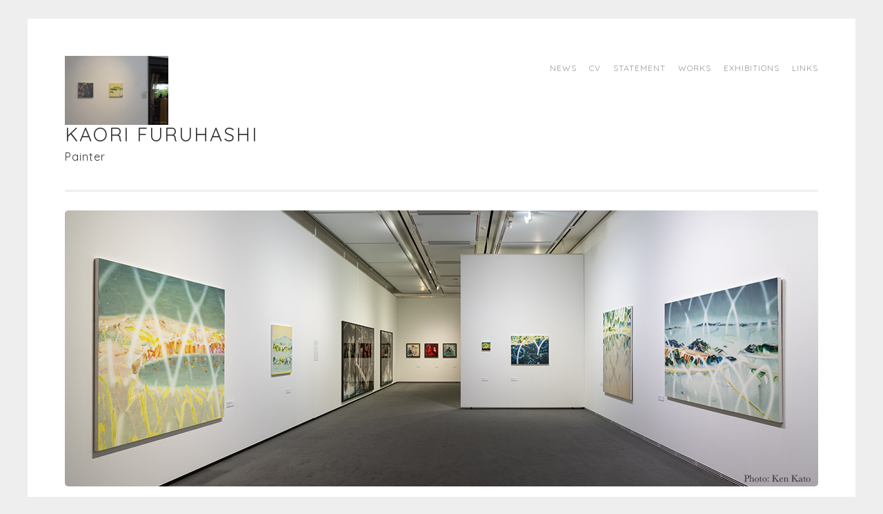

--- FILE ---
content_type: text/html; charset=UTF-8
request_url: https://niahia.net/shiny_ex4/
body_size: 56865
content:
<!DOCTYPE html>
<html dir="ltr" lang="ja" prefix="og: https://ogp.me/ns#">
<head>
	<!-- Google Tag Manager -->
<script>(function(w,d,s,l,i){w[l]=w[l]||[];w[l].push({'gtm.start':
new Date().getTime(),event:'gtm.js'});var f=d.getElementsByTagName(s)[0],
j=d.createElement(s),dl=l!='dataLayer'?'&l='+l:'';j.async=true;j.src=
'https://www.googletagmanager.com/gtm.js?id='+i+dl;f.parentNode.insertBefore(j,f);
})(window,document,'script','dataLayer','GTM-W5P8CWM');</script>
<!-- End Google Tag Manager -->
<meta charset="UTF-8">
<meta name="viewport" content="width=device-width, initial-scale=1">
  
<link rel="profile" href="http://gmpg.org/xfn/11">
<link rel="pingback" href="https://niahia.net/wordpress/xmlrpc.php">

	<style>img:is([sizes="auto" i], [sizes^="auto," i]) { contain-intrinsic-size: 3000px 1500px }</style>
	
		<!-- All in One SEO 4.9.2 - aioseo.com -->
		<title>〈 Shinyscapes まばゆい光景 〉2016 | Kaori Furuhashi</title>
	<meta name="robots" content="max-snippet:-1, max-image-preview:large, max-video-preview:-1" />
	<meta name="author" content="Kaori Furuhashi"/>
	<meta name="google-site-verification" content="8_6m3eVkaTrTuXaQCD_kpfvT2f5-_RO98Nze_n18UE4" />
	<link rel="canonical" href="https://niahia.net/shiny_ex4/" />
	<meta name="generator" content="All in One SEO (AIOSEO) 4.9.2" />
		<meta property="og:locale" content="ja_JP" />
		<meta property="og:site_name" content="Kaori Furuhashi" />
		<meta property="og:type" content="article" />
		<meta property="og:title" content="〈 Shinyscapes まばゆい光景 〉2016 | Kaori Furuhashi" />
		<meta property="og:url" content="https://niahia.net/shiny_ex4/" />
		<meta property="fb:admins" content="100001220520835" />
		<meta property="og:image" content="https://niahia.net/wordpress/wp-content/uploads/2018/01/u3501.jpg" />
		<meta property="og:image:secure_url" content="https://niahia.net/wordpress/wp-content/uploads/2018/01/u3501.jpg" />
		<meta property="og:image:width" content="1100" />
		<meta property="og:image:height" content="734" />
		<meta property="article:published_time" content="2017-12-30T22:54:22+00:00" />
		<meta property="article:modified_time" content="2021-04-26T03:54:25+00:00" />
		<meta name="twitter:card" content="summary" />
		<meta name="twitter:title" content="〈 Shinyscapes まばゆい光景 〉2016 | Kaori Furuhashi" />
		<meta name="twitter:image" content="https://niahia.net/wordpress/wp-content/uploads/2018/01/u3501.jpg" />
		<script type="application/ld+json" class="aioseo-schema">
			{"@context":"https:\/\/schema.org","@graph":[{"@type":"BreadcrumbList","@id":"https:\/\/niahia.net\/shiny_ex4\/#breadcrumblist","itemListElement":[{"@type":"ListItem","@id":"https:\/\/niahia.net#listItem","position":1,"name":"\u30db\u30fc\u30e0","item":"https:\/\/niahia.net","nextItem":{"@type":"ListItem","@id":"https:\/\/niahia.net\/media_category\/exhibitions\/#listItem","name":"exhibitions"}},{"@type":"ListItem","@id":"https:\/\/niahia.net\/media_category\/exhibitions\/#listItem","position":2,"name":"exhibitions","item":"https:\/\/niahia.net\/media_category\/exhibitions\/","nextItem":{"@type":"ListItem","@id":"https:\/\/niahia.net\/media_category\/exhibitions-2016\/#listItem","name":"exhibitions 2016"},"previousItem":{"@type":"ListItem","@id":"https:\/\/niahia.net#listItem","name":"\u30db\u30fc\u30e0"}},{"@type":"ListItem","@id":"https:\/\/niahia.net\/media_category\/exhibitions-2016\/#listItem","position":3,"name":"exhibitions 2016","item":"https:\/\/niahia.net\/media_category\/exhibitions-2016\/","nextItem":{"@type":"ListItem","@id":"https:\/\/niahia.net\/shiny_ex4\/#listItem","name":"\u3008 Shinyscapes\u3000\u307e\u3070\u3086\u3044\u5149\u666f \u30092016"},"previousItem":{"@type":"ListItem","@id":"https:\/\/niahia.net\/media_category\/exhibitions\/#listItem","name":"exhibitions"}},{"@type":"ListItem","@id":"https:\/\/niahia.net\/shiny_ex4\/#listItem","position":4,"name":"\u3008 Shinyscapes\u3000\u307e\u3070\u3086\u3044\u5149\u666f \u30092016","previousItem":{"@type":"ListItem","@id":"https:\/\/niahia.net\/media_category\/exhibitions-2016\/#listItem","name":"exhibitions 2016"}}]},{"@type":"ItemPage","@id":"https:\/\/niahia.net\/shiny_ex4\/#itempage","url":"https:\/\/niahia.net\/shiny_ex4\/","name":"\u3008 Shinyscapes \u307e\u3070\u3086\u3044\u5149\u666f \u30092016 | Kaori Furuhashi","inLanguage":"ja","isPartOf":{"@id":"https:\/\/niahia.net\/#website"},"breadcrumb":{"@id":"https:\/\/niahia.net\/shiny_ex4\/#breadcrumblist"},"author":{"@id":"https:\/\/niahia.net\/author\/pntrkf_8203_kf\/#author"},"creator":{"@id":"https:\/\/niahia.net\/author\/pntrkf_8203_kf\/#author"},"datePublished":"2017-12-31T07:54:22+09:00","dateModified":"2021-04-26T12:54:25+09:00"},{"@type":"Person","@id":"https:\/\/niahia.net\/#person","name":"Kaori Furuhashi","image":{"@type":"ImageObject","@id":"https:\/\/niahia.net\/shiny_ex4\/#personImage","url":"https:\/\/secure.gravatar.com\/avatar\/b05af501be9ec03d48c21b8d6c91b24655f3c2eafbb418fca18e025d610ffe43?s=96&d=identicon&r=g","width":96,"height":96,"caption":"Kaori Furuhashi"}},{"@type":"Person","@id":"https:\/\/niahia.net\/author\/pntrkf_8203_kf\/#author","url":"https:\/\/niahia.net\/author\/pntrkf_8203_kf\/","name":"Kaori Furuhashi","image":{"@type":"ImageObject","@id":"https:\/\/niahia.net\/shiny_ex4\/#authorImage","url":"https:\/\/secure.gravatar.com\/avatar\/b05af501be9ec03d48c21b8d6c91b24655f3c2eafbb418fca18e025d610ffe43?s=96&d=identicon&r=g","width":96,"height":96,"caption":"Kaori Furuhashi"}},{"@type":"WebSite","@id":"https:\/\/niahia.net\/#website","url":"https:\/\/niahia.net\/","name":"Kaori Furuhashi","description":"Painter","inLanguage":"ja","publisher":{"@id":"https:\/\/niahia.net\/#person"}}]}
		</script>
		<!-- All in One SEO -->

<link rel='dns-prefetch' href='//stats.wp.com' />
<link rel='dns-prefetch' href='//fonts.googleapis.com' />
<link rel='dns-prefetch' href='//jetpack.wordpress.com' />
<link rel='dns-prefetch' href='//s0.wp.com' />
<link rel='dns-prefetch' href='//public-api.wordpress.com' />
<link rel='dns-prefetch' href='//0.gravatar.com' />
<link rel='dns-prefetch' href='//1.gravatar.com' />
<link rel='dns-prefetch' href='//2.gravatar.com' />
<link rel="alternate" type="application/rss+xml" title="Kaori Furuhashi &raquo; Feed" href="https://niahia.net/feed/" />
<link rel="alternate" type="application/rss+xml" title="Kaori Furuhashi &raquo; Comments Feed" href="https://niahia.net/comments/feed/" />
<link rel="alternate" type="application/rss+xml" title="Kaori Furuhashi &raquo; 〈 Shinyscapes　まばゆい光景 〉2016 Comments Feed" href="https://niahia.net/feed/?attachment_id=1872" />
<script type="text/javascript">
/* <![CDATA[ */
window._wpemojiSettings = {"baseUrl":"https:\/\/s.w.org\/images\/core\/emoji\/16.0.1\/72x72\/","ext":".png","svgUrl":"https:\/\/s.w.org\/images\/core\/emoji\/16.0.1\/svg\/","svgExt":".svg","source":{"concatemoji":"https:\/\/niahia.net\/wordpress\/wp-includes\/js\/wp-emoji-release.min.js?ver=6.8.3"}};
/*! This file is auto-generated */
!function(s,n){var o,i,e;function c(e){try{var t={supportTests:e,timestamp:(new Date).valueOf()};sessionStorage.setItem(o,JSON.stringify(t))}catch(e){}}function p(e,t,n){e.clearRect(0,0,e.canvas.width,e.canvas.height),e.fillText(t,0,0);var t=new Uint32Array(e.getImageData(0,0,e.canvas.width,e.canvas.height).data),a=(e.clearRect(0,0,e.canvas.width,e.canvas.height),e.fillText(n,0,0),new Uint32Array(e.getImageData(0,0,e.canvas.width,e.canvas.height).data));return t.every(function(e,t){return e===a[t]})}function u(e,t){e.clearRect(0,0,e.canvas.width,e.canvas.height),e.fillText(t,0,0);for(var n=e.getImageData(16,16,1,1),a=0;a<n.data.length;a++)if(0!==n.data[a])return!1;return!0}function f(e,t,n,a){switch(t){case"flag":return n(e,"\ud83c\udff3\ufe0f\u200d\u26a7\ufe0f","\ud83c\udff3\ufe0f\u200b\u26a7\ufe0f")?!1:!n(e,"\ud83c\udde8\ud83c\uddf6","\ud83c\udde8\u200b\ud83c\uddf6")&&!n(e,"\ud83c\udff4\udb40\udc67\udb40\udc62\udb40\udc65\udb40\udc6e\udb40\udc67\udb40\udc7f","\ud83c\udff4\u200b\udb40\udc67\u200b\udb40\udc62\u200b\udb40\udc65\u200b\udb40\udc6e\u200b\udb40\udc67\u200b\udb40\udc7f");case"emoji":return!a(e,"\ud83e\udedf")}return!1}function g(e,t,n,a){var r="undefined"!=typeof WorkerGlobalScope&&self instanceof WorkerGlobalScope?new OffscreenCanvas(300,150):s.createElement("canvas"),o=r.getContext("2d",{willReadFrequently:!0}),i=(o.textBaseline="top",o.font="600 32px Arial",{});return e.forEach(function(e){i[e]=t(o,e,n,a)}),i}function t(e){var t=s.createElement("script");t.src=e,t.defer=!0,s.head.appendChild(t)}"undefined"!=typeof Promise&&(o="wpEmojiSettingsSupports",i=["flag","emoji"],n.supports={everything:!0,everythingExceptFlag:!0},e=new Promise(function(e){s.addEventListener("DOMContentLoaded",e,{once:!0})}),new Promise(function(t){var n=function(){try{var e=JSON.parse(sessionStorage.getItem(o));if("object"==typeof e&&"number"==typeof e.timestamp&&(new Date).valueOf()<e.timestamp+604800&&"object"==typeof e.supportTests)return e.supportTests}catch(e){}return null}();if(!n){if("undefined"!=typeof Worker&&"undefined"!=typeof OffscreenCanvas&&"undefined"!=typeof URL&&URL.createObjectURL&&"undefined"!=typeof Blob)try{var e="postMessage("+g.toString()+"("+[JSON.stringify(i),f.toString(),p.toString(),u.toString()].join(",")+"));",a=new Blob([e],{type:"text/javascript"}),r=new Worker(URL.createObjectURL(a),{name:"wpTestEmojiSupports"});return void(r.onmessage=function(e){c(n=e.data),r.terminate(),t(n)})}catch(e){}c(n=g(i,f,p,u))}t(n)}).then(function(e){for(var t in e)n.supports[t]=e[t],n.supports.everything=n.supports.everything&&n.supports[t],"flag"!==t&&(n.supports.everythingExceptFlag=n.supports.everythingExceptFlag&&n.supports[t]);n.supports.everythingExceptFlag=n.supports.everythingExceptFlag&&!n.supports.flag,n.DOMReady=!1,n.readyCallback=function(){n.DOMReady=!0}}).then(function(){return e}).then(function(){var e;n.supports.everything||(n.readyCallback(),(e=n.source||{}).concatemoji?t(e.concatemoji):e.wpemoji&&e.twemoji&&(t(e.twemoji),t(e.wpemoji)))}))}((window,document),window._wpemojiSettings);
/* ]]> */
</script>
<style id='wp-emoji-styles-inline-css' type='text/css'>

	img.wp-smiley, img.emoji {
		display: inline !important;
		border: none !important;
		box-shadow: none !important;
		height: 1em !important;
		width: 1em !important;
		margin: 0 0.07em !important;
		vertical-align: -0.1em !important;
		background: none !important;
		padding: 0 !important;
	}
</style>
<link rel='stylesheet' id='wp-block-library-css' href='https://niahia.net/wordpress/wp-includes/css/dist/block-library/style.min.css?ver=6.8.3' type='text/css' media='all' />
<style id='classic-theme-styles-inline-css' type='text/css'>
/*! This file is auto-generated */
.wp-block-button__link{color:#fff;background-color:#32373c;border-radius:9999px;box-shadow:none;text-decoration:none;padding:calc(.667em + 2px) calc(1.333em + 2px);font-size:1.125em}.wp-block-file__button{background:#32373c;color:#fff;text-decoration:none}
</style>
<link rel='stylesheet' id='aioseo/css/src/vue/standalone/blocks/table-of-contents/global.scss-css' href='https://niahia.net/wordpress/wp-content/plugins/all-in-one-seo-pack/dist/Lite/assets/css/table-of-contents/global.e90f6d47.css?ver=4.9.2' type='text/css' media='all' />
<link rel='stylesheet' id='mediaelement-css' href='https://niahia.net/wordpress/wp-includes/js/mediaelement/mediaelementplayer-legacy.min.css?ver=4.2.17' type='text/css' media='all' />
<link rel='stylesheet' id='wp-mediaelement-css' href='https://niahia.net/wordpress/wp-includes/js/mediaelement/wp-mediaelement.min.css?ver=6.8.3' type='text/css' media='all' />
<style id='jetpack-sharing-buttons-style-inline-css' type='text/css'>
.jetpack-sharing-buttons__services-list{display:flex;flex-direction:row;flex-wrap:wrap;gap:0;list-style-type:none;margin:5px;padding:0}.jetpack-sharing-buttons__services-list.has-small-icon-size{font-size:12px}.jetpack-sharing-buttons__services-list.has-normal-icon-size{font-size:16px}.jetpack-sharing-buttons__services-list.has-large-icon-size{font-size:24px}.jetpack-sharing-buttons__services-list.has-huge-icon-size{font-size:36px}@media print{.jetpack-sharing-buttons__services-list{display:none!important}}.editor-styles-wrapper .wp-block-jetpack-sharing-buttons{gap:0;padding-inline-start:0}ul.jetpack-sharing-buttons__services-list.has-background{padding:1.25em 2.375em}
</style>
<style id='global-styles-inline-css' type='text/css'>
:root{--wp--preset--aspect-ratio--square: 1;--wp--preset--aspect-ratio--4-3: 4/3;--wp--preset--aspect-ratio--3-4: 3/4;--wp--preset--aspect-ratio--3-2: 3/2;--wp--preset--aspect-ratio--2-3: 2/3;--wp--preset--aspect-ratio--16-9: 16/9;--wp--preset--aspect-ratio--9-16: 9/16;--wp--preset--color--black: #000000;--wp--preset--color--cyan-bluish-gray: #abb8c3;--wp--preset--color--white: #ffffff;--wp--preset--color--pale-pink: #f78da7;--wp--preset--color--vivid-red: #cf2e2e;--wp--preset--color--luminous-vivid-orange: #ff6900;--wp--preset--color--luminous-vivid-amber: #fcb900;--wp--preset--color--light-green-cyan: #7bdcb5;--wp--preset--color--vivid-green-cyan: #00d084;--wp--preset--color--pale-cyan-blue: #8ed1fc;--wp--preset--color--vivid-cyan-blue: #0693e3;--wp--preset--color--vivid-purple: #9b51e0;--wp--preset--gradient--vivid-cyan-blue-to-vivid-purple: linear-gradient(135deg,rgba(6,147,227,1) 0%,rgb(155,81,224) 100%);--wp--preset--gradient--light-green-cyan-to-vivid-green-cyan: linear-gradient(135deg,rgb(122,220,180) 0%,rgb(0,208,130) 100%);--wp--preset--gradient--luminous-vivid-amber-to-luminous-vivid-orange: linear-gradient(135deg,rgba(252,185,0,1) 0%,rgba(255,105,0,1) 100%);--wp--preset--gradient--luminous-vivid-orange-to-vivid-red: linear-gradient(135deg,rgba(255,105,0,1) 0%,rgb(207,46,46) 100%);--wp--preset--gradient--very-light-gray-to-cyan-bluish-gray: linear-gradient(135deg,rgb(238,238,238) 0%,rgb(169,184,195) 100%);--wp--preset--gradient--cool-to-warm-spectrum: linear-gradient(135deg,rgb(74,234,220) 0%,rgb(151,120,209) 20%,rgb(207,42,186) 40%,rgb(238,44,130) 60%,rgb(251,105,98) 80%,rgb(254,248,76) 100%);--wp--preset--gradient--blush-light-purple: linear-gradient(135deg,rgb(255,206,236) 0%,rgb(152,150,240) 100%);--wp--preset--gradient--blush-bordeaux: linear-gradient(135deg,rgb(254,205,165) 0%,rgb(254,45,45) 50%,rgb(107,0,62) 100%);--wp--preset--gradient--luminous-dusk: linear-gradient(135deg,rgb(255,203,112) 0%,rgb(199,81,192) 50%,rgb(65,88,208) 100%);--wp--preset--gradient--pale-ocean: linear-gradient(135deg,rgb(255,245,203) 0%,rgb(182,227,212) 50%,rgb(51,167,181) 100%);--wp--preset--gradient--electric-grass: linear-gradient(135deg,rgb(202,248,128) 0%,rgb(113,206,126) 100%);--wp--preset--gradient--midnight: linear-gradient(135deg,rgb(2,3,129) 0%,rgb(40,116,252) 100%);--wp--preset--font-size--small: 13px;--wp--preset--font-size--medium: 20px;--wp--preset--font-size--large: 36px;--wp--preset--font-size--x-large: 42px;--wp--preset--spacing--20: 0.44rem;--wp--preset--spacing--30: 0.67rem;--wp--preset--spacing--40: 1rem;--wp--preset--spacing--50: 1.5rem;--wp--preset--spacing--60: 2.25rem;--wp--preset--spacing--70: 3.38rem;--wp--preset--spacing--80: 5.06rem;--wp--preset--shadow--natural: 6px 6px 9px rgba(0, 0, 0, 0.2);--wp--preset--shadow--deep: 12px 12px 50px rgba(0, 0, 0, 0.4);--wp--preset--shadow--sharp: 6px 6px 0px rgba(0, 0, 0, 0.2);--wp--preset--shadow--outlined: 6px 6px 0px -3px rgba(255, 255, 255, 1), 6px 6px rgba(0, 0, 0, 1);--wp--preset--shadow--crisp: 6px 6px 0px rgba(0, 0, 0, 1);}:where(.is-layout-flex){gap: 0.5em;}:where(.is-layout-grid){gap: 0.5em;}body .is-layout-flex{display: flex;}.is-layout-flex{flex-wrap: wrap;align-items: center;}.is-layout-flex > :is(*, div){margin: 0;}body .is-layout-grid{display: grid;}.is-layout-grid > :is(*, div){margin: 0;}:where(.wp-block-columns.is-layout-flex){gap: 2em;}:where(.wp-block-columns.is-layout-grid){gap: 2em;}:where(.wp-block-post-template.is-layout-flex){gap: 1.25em;}:where(.wp-block-post-template.is-layout-grid){gap: 1.25em;}.has-black-color{color: var(--wp--preset--color--black) !important;}.has-cyan-bluish-gray-color{color: var(--wp--preset--color--cyan-bluish-gray) !important;}.has-white-color{color: var(--wp--preset--color--white) !important;}.has-pale-pink-color{color: var(--wp--preset--color--pale-pink) !important;}.has-vivid-red-color{color: var(--wp--preset--color--vivid-red) !important;}.has-luminous-vivid-orange-color{color: var(--wp--preset--color--luminous-vivid-orange) !important;}.has-luminous-vivid-amber-color{color: var(--wp--preset--color--luminous-vivid-amber) !important;}.has-light-green-cyan-color{color: var(--wp--preset--color--light-green-cyan) !important;}.has-vivid-green-cyan-color{color: var(--wp--preset--color--vivid-green-cyan) !important;}.has-pale-cyan-blue-color{color: var(--wp--preset--color--pale-cyan-blue) !important;}.has-vivid-cyan-blue-color{color: var(--wp--preset--color--vivid-cyan-blue) !important;}.has-vivid-purple-color{color: var(--wp--preset--color--vivid-purple) !important;}.has-black-background-color{background-color: var(--wp--preset--color--black) !important;}.has-cyan-bluish-gray-background-color{background-color: var(--wp--preset--color--cyan-bluish-gray) !important;}.has-white-background-color{background-color: var(--wp--preset--color--white) !important;}.has-pale-pink-background-color{background-color: var(--wp--preset--color--pale-pink) !important;}.has-vivid-red-background-color{background-color: var(--wp--preset--color--vivid-red) !important;}.has-luminous-vivid-orange-background-color{background-color: var(--wp--preset--color--luminous-vivid-orange) !important;}.has-luminous-vivid-amber-background-color{background-color: var(--wp--preset--color--luminous-vivid-amber) !important;}.has-light-green-cyan-background-color{background-color: var(--wp--preset--color--light-green-cyan) !important;}.has-vivid-green-cyan-background-color{background-color: var(--wp--preset--color--vivid-green-cyan) !important;}.has-pale-cyan-blue-background-color{background-color: var(--wp--preset--color--pale-cyan-blue) !important;}.has-vivid-cyan-blue-background-color{background-color: var(--wp--preset--color--vivid-cyan-blue) !important;}.has-vivid-purple-background-color{background-color: var(--wp--preset--color--vivid-purple) !important;}.has-black-border-color{border-color: var(--wp--preset--color--black) !important;}.has-cyan-bluish-gray-border-color{border-color: var(--wp--preset--color--cyan-bluish-gray) !important;}.has-white-border-color{border-color: var(--wp--preset--color--white) !important;}.has-pale-pink-border-color{border-color: var(--wp--preset--color--pale-pink) !important;}.has-vivid-red-border-color{border-color: var(--wp--preset--color--vivid-red) !important;}.has-luminous-vivid-orange-border-color{border-color: var(--wp--preset--color--luminous-vivid-orange) !important;}.has-luminous-vivid-amber-border-color{border-color: var(--wp--preset--color--luminous-vivid-amber) !important;}.has-light-green-cyan-border-color{border-color: var(--wp--preset--color--light-green-cyan) !important;}.has-vivid-green-cyan-border-color{border-color: var(--wp--preset--color--vivid-green-cyan) !important;}.has-pale-cyan-blue-border-color{border-color: var(--wp--preset--color--pale-cyan-blue) !important;}.has-vivid-cyan-blue-border-color{border-color: var(--wp--preset--color--vivid-cyan-blue) !important;}.has-vivid-purple-border-color{border-color: var(--wp--preset--color--vivid-purple) !important;}.has-vivid-cyan-blue-to-vivid-purple-gradient-background{background: var(--wp--preset--gradient--vivid-cyan-blue-to-vivid-purple) !important;}.has-light-green-cyan-to-vivid-green-cyan-gradient-background{background: var(--wp--preset--gradient--light-green-cyan-to-vivid-green-cyan) !important;}.has-luminous-vivid-amber-to-luminous-vivid-orange-gradient-background{background: var(--wp--preset--gradient--luminous-vivid-amber-to-luminous-vivid-orange) !important;}.has-luminous-vivid-orange-to-vivid-red-gradient-background{background: var(--wp--preset--gradient--luminous-vivid-orange-to-vivid-red) !important;}.has-very-light-gray-to-cyan-bluish-gray-gradient-background{background: var(--wp--preset--gradient--very-light-gray-to-cyan-bluish-gray) !important;}.has-cool-to-warm-spectrum-gradient-background{background: var(--wp--preset--gradient--cool-to-warm-spectrum) !important;}.has-blush-light-purple-gradient-background{background: var(--wp--preset--gradient--blush-light-purple) !important;}.has-blush-bordeaux-gradient-background{background: var(--wp--preset--gradient--blush-bordeaux) !important;}.has-luminous-dusk-gradient-background{background: var(--wp--preset--gradient--luminous-dusk) !important;}.has-pale-ocean-gradient-background{background: var(--wp--preset--gradient--pale-ocean) !important;}.has-electric-grass-gradient-background{background: var(--wp--preset--gradient--electric-grass) !important;}.has-midnight-gradient-background{background: var(--wp--preset--gradient--midnight) !important;}.has-small-font-size{font-size: var(--wp--preset--font-size--small) !important;}.has-medium-font-size{font-size: var(--wp--preset--font-size--medium) !important;}.has-large-font-size{font-size: var(--wp--preset--font-size--large) !important;}.has-x-large-font-size{font-size: var(--wp--preset--font-size--x-large) !important;}
:where(.wp-block-post-template.is-layout-flex){gap: 1.25em;}:where(.wp-block-post-template.is-layout-grid){gap: 1.25em;}
:where(.wp-block-columns.is-layout-flex){gap: 2em;}:where(.wp-block-columns.is-layout-grid){gap: 2em;}
:root :where(.wp-block-pullquote){font-size: 1.5em;line-height: 1.6;}
</style>
<link rel='stylesheet' id='sketch-style-css' href='https://niahia.net/wordpress/wp-content/themes/child/style.css?ver=6.8.3' type='text/css' media='all' />
<link rel='stylesheet' id='sketch-lato-css' href='https://fonts.googleapis.com/css?family=Lato%3A300%2C400%2C700%2C300italic%2C400italic%2C700italic&#038;subset=latin%2Clatin-ext' type='text/css' media='all' />
<link rel='stylesheet' id='genericons-css' href='https://niahia.net/wordpress/wp-content/plugins/jetpack/_inc/genericons/genericons/genericons.css?ver=3.1' type='text/css' media='all' />
<link rel='stylesheet' id='slb_core-css' href='https://niahia.net/wordpress/wp-content/plugins/simple-lightbox/client/css/app.css?ver=2.9.4' type='text/css' media='all' />
<link rel="https://api.w.org/" href="https://niahia.net/wp-json/" /><link rel="alternate" title="JSON" type="application/json" href="https://niahia.net/wp-json/wp/v2/media/1872" /><link rel="EditURI" type="application/rsd+xml" title="RSD" href="https://niahia.net/wordpress/xmlrpc.php?rsd" />
<meta name="generator" content="WordPress 6.8.3" />
<link rel='shortlink' href='https://niahia.net/?p=1872' />
<link rel="alternate" title="oEmbed (JSON)" type="application/json+oembed" href="https://niahia.net/wp-json/oembed/1.0/embed?url=https%3A%2F%2Fniahia.net%2Fshiny_ex4%2F" />
<link rel="alternate" title="oEmbed (XML)" type="text/xml+oembed" href="https://niahia.net/wp-json/oembed/1.0/embed?url=https%3A%2F%2Fniahia.net%2Fshiny_ex4%2F&#038;format=xml" />
	<style>img#wpstats{display:none}</style>
		<link rel="icon" href="https://niahia.net/wordpress/wp-content/uploads/2021/06/cropped-kf-32x32.png" sizes="32x32" />
<link rel="icon" href="https://niahia.net/wordpress/wp-content/uploads/2021/06/cropped-kf-192x192.png" sizes="192x192" />
<link rel="apple-touch-icon" href="https://niahia.net/wordpress/wp-content/uploads/2021/06/cropped-kf-180x180.png" />
<meta name="msapplication-TileImage" content="https://niahia.net/wordpress/wp-content/uploads/2021/06/cropped-kf-270x270.png" />


</head>

<body class="attachment wp-singular attachment-template-default single single-attachment postid-1872 attachmentid-1872 attachment-jpeg wp-theme-sketch wp-child-theme-child">
	<!-- Google Tag Manager (noscript) -->
<noscript><iframe src="https://www.googletagmanager.com/ns.html?id=GTM-W5P8CWM"
height="0" width="0" style="display:none;visibility:hidden"></iframe></noscript>
<!-- End Google Tag Manager (noscript) -->
<div id="page" class="hfeed site">
	<a class="skip-link screen-reader-text" href="#content">Skip to content</a>
	<header id="masthead" class="site-header" role="banner">
		<div class="site-branding">
			<a href="https://niahia.net/" class="site-logo-link" rel="home" itemprop="url"><img width="300" height="200" src="https://niahia.net/wordpress/wp-content/uploads/2017/12/shiny_ex4-300x200.jpg" class="site-logo attachment-sketch-site-logo" alt="" data-size="sketch-site-logo" itemprop="logo" decoding="async" fetchpriority="high" srcset="https://niahia.net/wordpress/wp-content/uploads/2017/12/shiny_ex4-300x200.jpg 300w, https://niahia.net/wordpress/wp-content/uploads/2017/12/shiny_ex4-768x512.jpg 768w, https://niahia.net/wordpress/wp-content/uploads/2017/12/shiny_ex4.jpg 1000w" sizes="(max-width: 300px) 100vw, 300px" /></a>			<h1 class="site-title"><a href="https://niahia.net/" rel="home">Kaori Furuhashi</a></h1>
			<h2 class="site-description">Painter</h2>
		</div>

		<nav id="site-navigation" class="main-navigation"  role="navigation">
		     <button class="menu-toggle">Menu</button>
			<div class="menu-niahia-menu-container"><ul id="menu-niahia-menu" class="menu"><li id="menu-item-43" class="menu-item menu-item-type-post_type menu-item-object-page current_page_parent menu-item-43"><a href="https://niahia.net/news/">news</a></li>
<li id="menu-item-45" class="menu-item menu-item-type-post_type menu-item-object-page menu-item-45"><a href="https://niahia.net/bio/">CV</a></li>
<li id="menu-item-425" class="menu-item menu-item-type-post_type menu-item-object-page menu-item-425"><a href="https://niahia.net/statement/">statement</a></li>
<li id="menu-item-154" class="menu-item menu-item-type-taxonomy menu-item-object-jetpack-portfolio-type menu-item-154"><a href="https://niahia.net/project-type/works/">works</a></li>
<li id="menu-item-190" class="menu-item menu-item-type-taxonomy menu-item-object-jetpack-portfolio-type menu-item-190"><a href="https://niahia.net/project-type/exhibitions/">exhibitions</a></li>
<li id="menu-item-375" class="menu-item menu-item-type-post_type menu-item-object-page menu-item-375"><a href="https://niahia.net/links/">links</a></li>
</ul></div>		</nav><!-- #site-navigation -->
	</header><!-- #masthead -->

	<div id="content" class="site-content">
             		                         				<a href="https://niahia.net/" rel="home">
					<img class="custom-header" src="https://niahia.net/wordpress/wp-content/uploads/2022/03/top_wop3.jpg" width="1092" height="400" alt="">
				</a>
                         		            
	<div id="primary" class="content-area">
		<main id="main" class="site-main" role="main">

		
			
<article id="post-1872" class="post-1872 attachment type-attachment status-inherit hentry media_category-exhibitions-2016">
	<header class="entry-header">
		<h1 class="entry-title">〈 Shinyscapes　まばゆい光景 〉2016</h1>
		<div class="entry-meta">
						<span class="posted-on"><a href="https://niahia.net/shiny_ex4/" rel="bookmark"><time class="entry-date published" datetime="2017-12-31T07:54:22+09:00">12/31/2017</time><time class="updated" datetime="2021-04-26T12:54:25+09:00">04/26/2021</time></a></span><span class="byline"><span class="sep"> | </span><span class="author vcard"><a class="url fn n" href="https://niahia.net/author/pntrkf_8203_kf/">Kaori Furuhashi</a></span></span>					</div><!-- .entry-meta -->
	</header><!-- .entry-header -->

	<div class="entry-content">
		<p class="attachment"><a href="https://niahia.net/wordpress/wp-content/uploads/2017/12/shiny_ex4.jpg" data-slb-active="1" data-slb-asset="2011721424" data-slb-internal="0" data-slb-group="slb"><img decoding="async" width="300" height="200" src="https://niahia.net/wordpress/wp-content/uploads/2017/12/shiny_ex4-300x200.jpg" class="attachment-medium size-medium" alt="〈 Shinyscapes　まばゆい光景 〉2016" srcset="https://niahia.net/wordpress/wp-content/uploads/2017/12/shiny_ex4-300x200.jpg 300w, https://niahia.net/wordpress/wp-content/uploads/2017/12/shiny_ex4-768x512.jpg 768w, https://niahia.net/wordpress/wp-content/uploads/2017/12/shiny_ex4.jpg 1000w" sizes="(max-width: 300px) 100vw, 300px" /></a></p>
			</div><!-- .entry-content -->

	<footer class="entry-footer">
					</footer><!-- .entry-footer -->
</article><!-- #post-## -->

				<nav class="navigation post-navigation" role="navigation">
		<h1 class="screen-reader-text">Post navigation</h1>
		<div class="nav-links">
			<div class="nav-previous"><a href="https://niahia.net/shiny_ex4/" rel="prev"><span class="meta-nav"><</span> 〈 Shinyscapes　まばゆい光景 〉2016</a></div>		</div><!-- .nav-links -->
	</nav><!-- .navigation -->
	
			
<div id="comments" class="comments-area">

	
	
	
	
		<div id="respond" class="comment-respond">
			<h3 id="reply-title" class="comment-reply-title">Leave a Reply<small><a rel="nofollow" id="cancel-comment-reply-link" href="/shiny_ex4/#respond" style="display:none;">Cancel reply</a></small></h3>			<form id="commentform" class="comment-form">
				<iframe
					title="Comment Form"
					src="https://jetpack.wordpress.com/jetpack-comment/?blogid=87166238&#038;postid=1872&#038;comment_registration=0&#038;require_name_email=1&#038;stc_enabled=0&#038;stb_enabled=0&#038;show_avatars=1&#038;avatar_default=identicon&#038;greeting=Leave+a+Reply&#038;jetpack_comments_nonce=a7b02f610c&#038;greeting_reply=Leave+a+Reply+to+%25s&#038;color_scheme=light&#038;lang=ja&#038;jetpack_version=15.3.1&#038;iframe_unique_id=1&#038;show_cookie_consent=10&#038;has_cookie_consent=0&#038;is_current_user_subscribed=0&#038;token_key=%3Bnormal%3B&#038;sig=fdd11d1a642ea910f197290e7693233f66e30266#parent=https%3A%2F%2Fniahia.net%2Fshiny_ex4%2F"
											name="jetpack_remote_comment"
						style="width:100%; height: 430px; border:0;"
										class="jetpack_remote_comment"
					id="jetpack_remote_comment"
					sandbox="allow-same-origin allow-top-navigation allow-scripts allow-forms allow-popups"
				>
									</iframe>
									<!--[if !IE]><!-->
					<script>
						document.addEventListener('DOMContentLoaded', function () {
							var commentForms = document.getElementsByClassName('jetpack_remote_comment');
							for (var i = 0; i < commentForms.length; i++) {
								commentForms[i].allowTransparency = false;
								commentForms[i].scrolling = 'no';
							}
						});
					</script>
					<!--<![endif]-->
							</form>
		</div>

		
		<input type="hidden" name="comment_parent" id="comment_parent" value="" />

		<p class="akismet_comment_form_privacy_notice">This site uses Akismet to reduce spam. <a href="https://akismet.com/privacy/" target="_blank" rel="nofollow noopener">Learn how your comment data is processed.</a></p>
</div><!-- #comments -->

		
		</main><!-- #main -->
	</div><!-- #primary -->

	<div id="secondary" class="widget-area" role="complementary">
		<aside id="block-7" class="widget widget_block">
<ul class="wp-block-social-links is-style-logos-only is-layout-flex wp-block-social-links-is-layout-flex"><li class="wp-social-link wp-social-link-instagram  wp-block-social-link"><a href="https://www.instagram.com/kaori_furuhashi" class="wp-block-social-link-anchor"><svg width="24" height="24" viewBox="0 0 24 24" version="1.1" xmlns="http://www.w3.org/2000/svg" aria-hidden="true" focusable="false"><path d="M12,4.622c2.403,0,2.688,0.009,3.637,0.052c0.877,0.04,1.354,0.187,1.671,0.31c0.42,0.163,0.72,0.358,1.035,0.673 c0.315,0.315,0.51,0.615,0.673,1.035c0.123,0.317,0.27,0.794,0.31,1.671c0.043,0.949,0.052,1.234,0.052,3.637 s-0.009,2.688-0.052,3.637c-0.04,0.877-0.187,1.354-0.31,1.671c-0.163,0.42-0.358,0.72-0.673,1.035 c-0.315,0.315-0.615,0.51-1.035,0.673c-0.317,0.123-0.794,0.27-1.671,0.31c-0.949,0.043-1.233,0.052-3.637,0.052 s-2.688-0.009-3.637-0.052c-0.877-0.04-1.354-0.187-1.671-0.31c-0.42-0.163-0.72-0.358-1.035-0.673 c-0.315-0.315-0.51-0.615-0.673-1.035c-0.123-0.317-0.27-0.794-0.31-1.671C4.631,14.688,4.622,14.403,4.622,12 s0.009-2.688,0.052-3.637c0.04-0.877,0.187-1.354,0.31-1.671c0.163-0.42,0.358-0.72,0.673-1.035 c0.315-0.315,0.615-0.51,1.035-0.673c0.317-0.123,0.794-0.27,1.671-0.31C9.312,4.631,9.597,4.622,12,4.622 M12,3 C9.556,3,9.249,3.01,8.289,3.054C7.331,3.098,6.677,3.25,6.105,3.472C5.513,3.702,5.011,4.01,4.511,4.511 c-0.5,0.5-0.808,1.002-1.038,1.594C3.25,6.677,3.098,7.331,3.054,8.289C3.01,9.249,3,9.556,3,12c0,2.444,0.01,2.751,0.054,3.711 c0.044,0.958,0.196,1.612,0.418,2.185c0.23,0.592,0.538,1.094,1.038,1.594c0.5,0.5,1.002,0.808,1.594,1.038 c0.572,0.222,1.227,0.375,2.185,0.418C9.249,20.99,9.556,21,12,21s2.751-0.01,3.711-0.054c0.958-0.044,1.612-0.196,2.185-0.418 c0.592-0.23,1.094-0.538,1.594-1.038c0.5-0.5,0.808-1.002,1.038-1.594c0.222-0.572,0.375-1.227,0.418-2.185 C20.99,14.751,21,14.444,21,12s-0.01-2.751-0.054-3.711c-0.044-0.958-0.196-1.612-0.418-2.185c-0.23-0.592-0.538-1.094-1.038-1.594 c-0.5-0.5-1.002-0.808-1.594-1.038c-0.572-0.222-1.227-0.375-2.185-0.418C14.751,3.01,14.444,3,12,3L12,3z M12,7.378 c-2.552,0-4.622,2.069-4.622,4.622S9.448,16.622,12,16.622s4.622-2.069,4.622-4.622S14.552,7.378,12,7.378z M12,15 c-1.657,0-3-1.343-3-3s1.343-3,3-3s3,1.343,3,3S13.657,15,12,15z M16.804,6.116c-0.596,0-1.08,0.484-1.08,1.08 s0.484,1.08,1.08,1.08c0.596,0,1.08-0.484,1.08-1.08S17.401,6.116,16.804,6.116z"></path></svg><span class="wp-block-social-link-label screen-reader-text">Instagram</span></a></li>

<li class="wp-social-link wp-social-link-facebook  wp-block-social-link"><a href="https://www.facebook.com/kaori.furuhashi" class="wp-block-social-link-anchor"><svg width="24" height="24" viewBox="0 0 24 24" version="1.1" xmlns="http://www.w3.org/2000/svg" aria-hidden="true" focusable="false"><path d="M12 2C6.5 2 2 6.5 2 12c0 5 3.7 9.1 8.4 9.9v-7H7.9V12h2.5V9.8c0-2.5 1.5-3.9 3.8-3.9 1.1 0 2.2.2 2.2.2v2.5h-1.3c-1.2 0-1.6.8-1.6 1.6V12h2.8l-.4 2.9h-2.3v7C18.3 21.1 22 17 22 12c0-5.5-4.5-10-10-10z"></path></svg><span class="wp-block-social-link-label screen-reader-text">Facebook</span></a></li></ul>
</aside><aside id="text-7" class="widget widget_text"><h1 class="widget-title">Welcome to my Site :)</h1>			<div class="textwidget"><p>Thank you for visiting.<br />
Here you can find my artworks and the informations about exhibitions.</p>
</div>
		</aside><aside id="text-10" class="widget widget_text"><h1 class="widget-title">Upcoming Events</h1>			<div class="textwidget"><p><b>つくばアートラボ2025-2026 冬ごもりプロジェクト<br />
vol.4 手でつくる風景 − 色に出会おう</b><br />
ワークショップ<br />
Dates: February 21 (Sat.) – 22 (Sun.), 2026<br />
Further information on <a href="https://www.tsukuba-artchannel.jp/page/page000192.html">https://www.tsukuba-artchannel.jp/page/page000192.html</a></p>
</div>
		</aside><aside id="custom_html-2" class="widget_text widget widget_custom_html"><div class="textwidget custom-html-widget"><div class="widget-button"><a href="http://niahia.net/contact/">CONTACT</a></div></div></aside><aside id="categories-3" class="widget widget_categories"><h1 class="widget-title">categories</h1>
			<ul>
					<li class="cat-item cat-item-34"><a href="https://niahia.net/category/art/">art</a> (173)
</li>
	<li class="cat-item cat-item-38"><a href="https://niahia.net/category/artspace-tencount/">artspace tencount</a> (25)
</li>
	<li class="cat-item cat-item-39"><a href="https://niahia.net/category/bankart-air-2011/">BankART AIR 2011</a> (10)
</li>
	<li class="cat-item cat-item-40"><a href="https://niahia.net/category/cat/">cat</a> (5)
</li>
	<li class="cat-item cat-item-55"><a href="https://niahia.net/category/diy/">diy</a> (8)
</li>
	<li class="cat-item cat-item-41"><a href="https://niahia.net/category/japan-earthquake/">japan earthquake</a> (4)
</li>
	<li class="cat-item cat-item-35"><a href="https://niahia.net/category/news/">news</a> (11)
</li>
	<li class="cat-item cat-item-43"><a href="https://niahia.net/category/other-topics/">other topics</a> (11)
</li>
	<li class="cat-item cat-item-42"><a href="https://niahia.net/category/plants/">plants</a> (13)
</li>
			</ul>

			</aside><aside id="archives-5" class="widget widget_archive"><h1 class="widget-title">archives</h1>		<label class="screen-reader-text" for="archives-dropdown-5">archives</label>
		<select id="archives-dropdown-5" name="archive-dropdown">
			
			<option value="">Select Month</option>
				<option value='https://niahia.net/2025/12/'> December 2025 </option>
	<option value='https://niahia.net/2025/10/'> October 2025 </option>
	<option value='https://niahia.net/2025/07/'> July 2025 </option>
	<option value='https://niahia.net/2025/06/'> June 2025 </option>
	<option value='https://niahia.net/2025/03/'> March 2025 </option>
	<option value='https://niahia.net/2025/01/'> January 2025 </option>
	<option value='https://niahia.net/2024/06/'> June 2024 </option>
	<option value='https://niahia.net/2024/04/'> April 2024 </option>
	<option value='https://niahia.net/2024/03/'> March 2024 </option>
	<option value='https://niahia.net/2024/01/'> January 2024 </option>
	<option value='https://niahia.net/2023/12/'> December 2023 </option>
	<option value='https://niahia.net/2023/11/'> November 2023 </option>
	<option value='https://niahia.net/2023/10/'> October 2023 </option>
	<option value='https://niahia.net/2023/08/'> August 2023 </option>
	<option value='https://niahia.net/2023/06/'> June 2023 </option>
	<option value='https://niahia.net/2023/03/'> March 2023 </option>
	<option value='https://niahia.net/2023/02/'> February 2023 </option>
	<option value='https://niahia.net/2022/12/'> December 2022 </option>
	<option value='https://niahia.net/2022/11/'> November 2022 </option>
	<option value='https://niahia.net/2022/10/'> October 2022 </option>
	<option value='https://niahia.net/2022/09/'> September 2022 </option>
	<option value='https://niahia.net/2022/06/'> June 2022 </option>
	<option value='https://niahia.net/2022/05/'> May 2022 </option>
	<option value='https://niahia.net/2022/03/'> March 2022 </option>
	<option value='https://niahia.net/2022/02/'> February 2022 </option>
	<option value='https://niahia.net/2022/01/'> January 2022 </option>
	<option value='https://niahia.net/2021/11/'> November 2021 </option>
	<option value='https://niahia.net/2021/06/'> June 2021 </option>
	<option value='https://niahia.net/2021/04/'> April 2021 </option>
	<option value='https://niahia.net/2021/02/'> February 2021 </option>
	<option value='https://niahia.net/2021/01/'> January 2021 </option>
	<option value='https://niahia.net/2020/12/'> December 2020 </option>
	<option value='https://niahia.net/2020/06/'> June 2020 </option>
	<option value='https://niahia.net/2020/04/'> April 2020 </option>
	<option value='https://niahia.net/2020/03/'> March 2020 </option>
	<option value='https://niahia.net/2020/02/'> February 2020 </option>
	<option value='https://niahia.net/2020/01/'> January 2020 </option>
	<option value='https://niahia.net/2019/11/'> November 2019 </option>
	<option value='https://niahia.net/2019/10/'> October 2019 </option>
	<option value='https://niahia.net/2019/08/'> August 2019 </option>
	<option value='https://niahia.net/2019/06/'> June 2019 </option>
	<option value='https://niahia.net/2019/05/'> May 2019 </option>
	<option value='https://niahia.net/2019/03/'> March 2019 </option>
	<option value='https://niahia.net/2019/02/'> February 2019 </option>
	<option value='https://niahia.net/2019/01/'> January 2019 </option>
	<option value='https://niahia.net/2018/12/'> December 2018 </option>
	<option value='https://niahia.net/2018/11/'> November 2018 </option>
	<option value='https://niahia.net/2018/08/'> August 2018 </option>
	<option value='https://niahia.net/2018/06/'> June 2018 </option>
	<option value='https://niahia.net/2018/01/'> January 2018 </option>
	<option value='https://niahia.net/2017/11/'> November 2017 </option>
	<option value='https://niahia.net/2017/10/'> October 2017 </option>
	<option value='https://niahia.net/2017/07/'> July 2017 </option>
	<option value='https://niahia.net/2017/06/'> June 2017 </option>
	<option value='https://niahia.net/2017/03/'> March 2017 </option>
	<option value='https://niahia.net/2016/12/'> December 2016 </option>
	<option value='https://niahia.net/2016/07/'> July 2016 </option>
	<option value='https://niahia.net/2016/06/'> June 2016 </option>
	<option value='https://niahia.net/2016/05/'> May 2016 </option>
	<option value='https://niahia.net/2016/03/'> March 2016 </option>
	<option value='https://niahia.net/2015/10/'> October 2015 </option>
	<option value='https://niahia.net/2015/09/'> September 2015 </option>
	<option value='https://niahia.net/2015/08/'> August 2015 </option>
	<option value='https://niahia.net/2015/07/'> July 2015 </option>
	<option value='https://niahia.net/2015/06/'> June 2015 </option>
	<option value='https://niahia.net/2015/04/'> April 2015 </option>
	<option value='https://niahia.net/2015/03/'> March 2015 </option>
	<option value='https://niahia.net/2014/12/'> December 2014 </option>
	<option value='https://niahia.net/2014/11/'> November 2014 </option>
	<option value='https://niahia.net/2014/10/'> October 2014 </option>
	<option value='https://niahia.net/2014/08/'> August 2014 </option>
	<option value='https://niahia.net/2014/07/'> July 2014 </option>
	<option value='https://niahia.net/2014/06/'> June 2014 </option>
	<option value='https://niahia.net/2014/05/'> May 2014 </option>
	<option value='https://niahia.net/2014/04/'> April 2014 </option>
	<option value='https://niahia.net/2014/03/'> March 2014 </option>
	<option value='https://niahia.net/2014/02/'> February 2014 </option>
	<option value='https://niahia.net/2014/01/'> January 2014 </option>
	<option value='https://niahia.net/2013/12/'> December 2013 </option>
	<option value='https://niahia.net/2013/11/'> November 2013 </option>
	<option value='https://niahia.net/2013/10/'> October 2013 </option>
	<option value='https://niahia.net/2013/09/'> September 2013 </option>
	<option value='https://niahia.net/2013/08/'> August 2013 </option>
	<option value='https://niahia.net/2013/06/'> June 2013 </option>
	<option value='https://niahia.net/2013/05/'> May 2013 </option>
	<option value='https://niahia.net/2013/02/'> February 2013 </option>
	<option value='https://niahia.net/2013/01/'> January 2013 </option>
	<option value='https://niahia.net/2012/12/'> December 2012 </option>
	<option value='https://niahia.net/2012/11/'> November 2012 </option>
	<option value='https://niahia.net/2012/10/'> October 2012 </option>
	<option value='https://niahia.net/2012/09/'> September 2012 </option>
	<option value='https://niahia.net/2012/08/'> August 2012 </option>
	<option value='https://niahia.net/2012/07/'> July 2012 </option>
	<option value='https://niahia.net/2012/06/'> June 2012 </option>
	<option value='https://niahia.net/2012/05/'> May 2012 </option>
	<option value='https://niahia.net/2012/04/'> April 2012 </option>
	<option value='https://niahia.net/2012/03/'> March 2012 </option>
	<option value='https://niahia.net/2012/01/'> January 2012 </option>
	<option value='https://niahia.net/2011/12/'> December 2011 </option>
	<option value='https://niahia.net/2011/11/'> November 2011 </option>
	<option value='https://niahia.net/2011/10/'> October 2011 </option>
	<option value='https://niahia.net/2011/09/'> September 2011 </option>
	<option value='https://niahia.net/2011/08/'> August 2011 </option>
	<option value='https://niahia.net/2011/07/'> July 2011 </option>
	<option value='https://niahia.net/2011/06/'> June 2011 </option>
	<option value='https://niahia.net/2011/05/'> May 2011 </option>
	<option value='https://niahia.net/2011/04/'> April 2011 </option>
	<option value='https://niahia.net/2011/03/'> March 2011 </option>
	<option value='https://niahia.net/2011/02/'> February 2011 </option>
	<option value='https://niahia.net/2011/01/'> January 2011 </option>
	<option value='https://niahia.net/2010/12/'> December 2010 </option>
	<option value='https://niahia.net/2010/11/'> November 2010 </option>
	<option value='https://niahia.net/2010/10/'> October 2010 </option>
	<option value='https://niahia.net/2010/09/'> September 2010 </option>
	<option value='https://niahia.net/2010/06/'> June 2010 </option>
	<option value='https://niahia.net/2010/05/'> May 2010 </option>
	<option value='https://niahia.net/2010/04/'> April 2010 </option>
	<option value='https://niahia.net/2010/01/'> January 2010 </option>
	<option value='https://niahia.net/2009/12/'> December 2009 </option>

		</select>

			<script type="text/javascript">
/* <![CDATA[ */

(function() {
	var dropdown = document.getElementById( "archives-dropdown-5" );
	function onSelectChange() {
		if ( dropdown.options[ dropdown.selectedIndex ].value !== '' ) {
			document.location.href = this.options[ this.selectedIndex ].value;
		}
	}
	dropdown.onchange = onSelectChange;
})();

/* ]]> */
</script>
</aside>
		<aside id="recent-posts-5" class="widget widget_recent_entries">
		<h1 class="widget-title">recent posts</h1>
		<ul>
											<li>
					<a href="https://niahia.net/2025/12/seasons-greetings/">Season&#8217;s Greetings</a>
									</li>
											<li>
					<a href="https://niahia.net/2025/12/group-exhibition-next-chapter/">Group Exhibition &#8220;Next Chapter&#8221;</a>
									</li>
											<li>
					<a href="https://niahia.net/2025/10/late-summer-2025/">おそなつ　From the late summer studio</a>
									</li>
											<li>
					<a href="https://niahia.net/2025/07/mountains/">展覧会情報　山のこと　exhibition info.</a>
									</li>
											<li>
					<a href="https://niahia.net/2025/06/mediums/">メディウム練り　transparent / translucent mediums</a>
									</li>
					</ul>

		</aside><aside id="block-8" class="widget widget_block">
<div class="wp-block-columns is-layout-flex wp-container-core-columns-is-layout-9d6595d7 wp-block-columns-is-layout-flex">
<div class="wp-block-column is-layout-flow wp-block-column-is-layout-flow" style="flex-basis:100%">
<div class="wp-block-group"><div class="wp-block-group__inner-container is-layout-flow wp-block-group-is-layout-flow">
<div class="wp-block-columns is-layout-flex wp-container-core-columns-is-layout-9d6595d7 wp-block-columns-is-layout-flex">
<div class="wp-block-column is-layout-flow wp-block-column-is-layout-flow"></div>
</div>
</div></div>
</div>
</div>
</aside>	</div><!-- #secondary -->

	</div><!-- #content -->

	<footer id="colophon" class="site-footer" role="contentinfo">
		<div class="site-info">
			<p>&copy; Kaori Furuhashi, All Rights Reserved.</p>
		</div><!-- .site-info -->
<br clear="all">
                <nav role="navigation">
                        <div class="footer-menu"><ul id="menu-niahia-full-menu" class="menu"><li id="menu-item-1180" class="menu-item menu-item-type-post_type menu-item-object-page menu-item-home menu-item-1180"><a href="https://niahia.net/">top</a></li>
<li id="menu-item-1172" class="menu-item menu-item-type-post_type menu-item-object-page current_page_parent menu-item-1172"><a href="https://niahia.net/news/">news</a></li>
<li id="menu-item-1173" class="menu-item menu-item-type-post_type menu-item-object-page menu-item-1173"><a href="https://niahia.net/bio/">CV</a></li>
<li id="menu-item-1170" class="menu-item menu-item-type-post_type menu-item-object-page menu-item-1170"><a href="https://niahia.net/statement/">statement</a></li>
<li id="menu-item-1174" class="menu-item menu-item-type-taxonomy menu-item-object-jetpack-portfolio-type menu-item-1174"><a href="https://niahia.net/project-type/works/">works</a></li>
<li id="menu-item-1175" class="menu-item menu-item-type-taxonomy menu-item-object-jetpack-portfolio-type menu-item-1175"><a href="https://niahia.net/project-type/exhibitions/">exhibitions</a></li>
<li id="menu-item-1171" class="menu-item menu-item-type-post_type menu-item-object-page menu-item-1171"><a href="https://niahia.net/links/">links</a></li>
<li id="menu-item-1176" class="menu-item menu-item-type-post_type menu-item-object-page menu-item-1176"><a href="https://niahia.net/contact/">contact</a></li>
</ul></div>                </nav>
			</footer><!-- #colophon -->
</div><!-- #page -->

<script type="speculationrules">
{"prefetch":[{"source":"document","where":{"and":[{"href_matches":"\/*"},{"not":{"href_matches":["\/wordpress\/wp-*.php","\/wordpress\/wp-admin\/*","\/wordpress\/wp-content\/uploads\/*","\/wordpress\/wp-content\/*","\/wordpress\/wp-content\/plugins\/*","\/wordpress\/wp-content\/themes\/child\/*","\/wordpress\/wp-content\/themes\/sketch\/*","\/*\\?(.+)"]}},{"not":{"selector_matches":"a[rel~=\"nofollow\"]"}},{"not":{"selector_matches":".no-prefetch, .no-prefetch a"}}]},"eagerness":"conservative"}]}
</script>
<style id='core-block-supports-inline-css' type='text/css'>
.wp-container-core-columns-is-layout-9d6595d7{flex-wrap:nowrap;}
</style>
<script type="text/javascript" id="jetpack-portfolio-theme-supports-js-after">
/* <![CDATA[ */
const jetpack_portfolio_theme_supports = false
/* ]]> */
</script>
<script type="module"  src="https://niahia.net/wordpress/wp-content/plugins/all-in-one-seo-pack/dist/Lite/assets/table-of-contents.95d0dfce.js?ver=4.9.2" id="aioseo/js/src/vue/standalone/blocks/table-of-contents/frontend.js-js"></script>
<script type="text/javascript" src="https://niahia.net/wordpress/wp-content/themes/sketch/js/navigation.js?ver=20120206" id="sketch-navigation-js"></script>
<script type="text/javascript" src="https://niahia.net/wordpress/wp-content/themes/sketch/js/skip-link-focus-fix.js?ver=20130115" id="sketch-skip-link-focus-fix-js"></script>
<script type="text/javascript" src="https://niahia.net/wordpress/wp-includes/js/comment-reply.min.js?ver=6.8.3" id="comment-reply-js" async="async" data-wp-strategy="async"></script>
<script type="text/javascript" id="jetpack-stats-js-before">
/* <![CDATA[ */
_stq = window._stq || [];
_stq.push([ "view", JSON.parse("{\"v\":\"ext\",\"blog\":\"87166238\",\"post\":\"1872\",\"tz\":\"9\",\"srv\":\"niahia.net\",\"j\":\"1:15.3.1\"}") ]);
_stq.push([ "clickTrackerInit", "87166238", "1872" ]);
/* ]]> */
</script>
<script type="text/javascript" src="https://stats.wp.com/e-202604.js" id="jetpack-stats-js" defer="defer" data-wp-strategy="defer"></script>
<script defer type="text/javascript" src="https://niahia.net/wordpress/wp-content/plugins/akismet/_inc/akismet-frontend.js?ver=1765379464" id="akismet-frontend-js"></script>
<script type="text/javascript" src="https://niahia.net/wordpress/wp-includes/js/jquery/jquery.min.js?ver=3.7.1" id="jquery-core-js"></script>
<script type="text/javascript" src="https://niahia.net/wordpress/wp-includes/js/jquery/jquery-migrate.min.js?ver=3.4.1" id="jquery-migrate-js"></script>
<script type="text/javascript" src="https://niahia.net/wordpress/wp-content/plugins/simple-lightbox/client/js/prod/lib.core.js?ver=2.9.4" id="slb_core-js"></script>
<script type="text/javascript" src="https://niahia.net/wordpress/wp-content/plugins/simple-lightbox/client/js/prod/lib.view.js?ver=2.9.4" id="slb_view-js"></script>
<script type="text/javascript" src="https://niahia.net/wordpress/wp-content/plugins/simple-lightbox/themes/baseline/js/prod/client.js?ver=2.9.4" id="slb-asset-slb_baseline-base-js"></script>
<script type="text/javascript" src="https://niahia.net/wordpress/wp-content/plugins/simple-lightbox/themes/default/js/prod/client.js?ver=2.9.4" id="slb-asset-slb_default-base-js"></script>
<script type="text/javascript" src="https://niahia.net/wordpress/wp-content/plugins/simple-lightbox/template-tags/item/js/prod/tag.item.js?ver=2.9.4" id="slb-asset-item-base-js"></script>
<script type="text/javascript" src="https://niahia.net/wordpress/wp-content/plugins/simple-lightbox/template-tags/ui/js/prod/tag.ui.js?ver=2.9.4" id="slb-asset-ui-base-js"></script>
<script type="text/javascript" src="https://niahia.net/wordpress/wp-content/plugins/simple-lightbox/content-handlers/image/js/prod/handler.image.js?ver=2.9.4" id="slb-asset-image-base-js"></script>
<script type="text/javascript" id="slb_footer">/* <![CDATA[ */if ( !!window.jQuery ) {(function($){$(document).ready(function(){if ( !!window.SLB && SLB.has_child('View.init') ) { SLB.View.init({"ui_autofit":true,"ui_animate":true,"slideshow_autostart":false,"slideshow_duration":"6","group_loop":true,"ui_overlay_opacity":"0.8","ui_title_default":true,"theme_default":"slb_default","ui_labels":{"loading":"Loading","close":"Close","nav_next":"Next","nav_prev":"Previous","slideshow_start":"Start slideshow","slideshow_stop":"Stop slideshow","group_status":"Item %current% of %total%"}}); }
if ( !!window.SLB && SLB.has_child('View.assets') ) { {$.extend(SLB.View.assets, {"2011721424":{"id":null,"type":"image","internal":true,"source":"https:\/\/niahia.net\/wordpress\/wp-content\/uploads\/2017\/12\/shiny_ex4.jpg"}});} }
/* THM */
if ( !!window.SLB && SLB.has_child('View.extend_theme') ) { SLB.View.extend_theme('slb_baseline',{"name":"\u30d9\u30fc\u30b9\u30e9\u30a4\u30f3","parent":"","styles":[{"handle":"base","uri":"https:\/\/niahia.net\/wordpress\/wp-content\/plugins\/simple-lightbox\/themes\/baseline\/css\/style.css","deps":[]}],"layout_raw":"<div class=\"slb_container\"><div class=\"slb_content\">{{item.content}}<div class=\"slb_nav\"><span class=\"slb_prev\">{{ui.nav_prev}}<\/span><span class=\"slb_next\">{{ui.nav_next}}<\/span><\/div><div class=\"slb_controls\"><span class=\"slb_close\">{{ui.close}}<\/span><span class=\"slb_slideshow\">{{ui.slideshow_control}}<\/span><\/div><div class=\"slb_loading\">{{ui.loading}}<\/div><\/div><div class=\"slb_details\"><div class=\"inner\"><div class=\"slb_data\"><div class=\"slb_data_content\"><span class=\"slb_data_title\">{{item.title}}<\/span><span class=\"slb_group_status\">{{ui.group_status}}<\/span><div class=\"slb_data_desc\">{{item.description}}<\/div><\/div><\/div><div class=\"slb_nav\"><span class=\"slb_prev\">{{ui.nav_prev}}<\/span><span class=\"slb_next\">{{ui.nav_next}}<\/span><\/div><\/div><\/div><\/div>"}); }if ( !!window.SLB && SLB.has_child('View.extend_theme') ) { SLB.View.extend_theme('slb_default',{"name":"\u30c7\u30d5\u30a9\u30eb\u30c8 (\u30e9\u30a4\u30c8)","parent":"slb_baseline","styles":[{"handle":"base","uri":"https:\/\/niahia.net\/wordpress\/wp-content\/plugins\/simple-lightbox\/themes\/default\/css\/style.css","deps":[]}]}); }})})(jQuery);}/* ]]> */</script>
<script type="text/javascript" id="slb_context">/* <![CDATA[ */if ( !!window.jQuery ) {(function($){$(document).ready(function(){if ( !!window.SLB ) { {$.extend(SLB, {"context":["public","user_guest"]});} }})})(jQuery);}/* ]]> */</script>
		<script type="text/javascript">
			(function () {
				const iframe = document.getElementById( 'jetpack_remote_comment' );
								const watchReply = function() {
					// Check addComment._Jetpack_moveForm to make sure we don't monkey-patch twice.
					if ( 'undefined' !== typeof addComment && ! addComment._Jetpack_moveForm ) {
						// Cache the Core function.
						addComment._Jetpack_moveForm = addComment.moveForm;
						const commentParent = document.getElementById( 'comment_parent' );
						const cancel = document.getElementById( 'cancel-comment-reply-link' );

						function tellFrameNewParent ( commentParentValue ) {
							const url = new URL( iframe.src );
							if ( commentParentValue ) {
								url.searchParams.set( 'replytocom', commentParentValue )
							} else {
								url.searchParams.delete( 'replytocom' );
							}
							if( iframe.src !== url.href ) {
								iframe.src = url.href;
							}
						};

						cancel.addEventListener( 'click', function () {
							tellFrameNewParent( false );
						} );

						addComment.moveForm = function ( _, parentId ) {
							tellFrameNewParent( parentId );
							return addComment._Jetpack_moveForm.apply( null, arguments );
						};
					}
				}
				document.addEventListener( 'DOMContentLoaded', watchReply );
				// In WP 6.4+, the script is loaded asynchronously, so we need to wait for it to load before we monkey-patch the functions it introduces.
				document.querySelector('#comment-reply-js')?.addEventListener( 'load', watchReply );

								
				const commentIframes = document.getElementsByClassName('jetpack_remote_comment');

				window.addEventListener('message', function(event) {
					if (event.origin !== 'https://jetpack.wordpress.com') {
						return;
					}

					if (!event?.data?.iframeUniqueId && !event?.data?.height) {
						return;
					}

					const eventDataUniqueId = event.data.iframeUniqueId;

					// Change height for the matching comment iframe
					for (let i = 0; i < commentIframes.length; i++) {
						const iframe = commentIframes[i];
						const url = new URL(iframe.src);
						const iframeUniqueIdParam = url.searchParams.get('iframe_unique_id');
						if (iframeUniqueIdParam == event.data.iframeUniqueId) {
							iframe.style.height = event.data.height + 'px';
							return;
						}
					}
				});
			})();
		</script>
		
</body>
</html>

--- FILE ---
content_type: text/css
request_url: https://niahia.net/wordpress/wp-content/themes/child/style.css?ver=6.8.3
body_size: 11180
content:
/*
Template: sketch
Theme Name: child
*/
@import url("../sketch/style.css");
@import url('https://fonts.googleapis.com/css2?family=Quicksand:wght@400;700&display=swap');

/* =Global */
body {
  font-family: "Quicksand", "Lato", "Yu Gothic Medium", "游ゴシック Medium", "YuGothic", "游ゴシック体",sans-serif;
  font-weight: 400;
}

b, strong, .bold {
  font-family: "Quicksand", "Yu Gothic", "游ゴシック", "YuGothic", "游ゴシック体",sans-serif;
}

.entry-content {
  font-size: 0.875em;
}

.news-excpt:after {
  clear: both;
}

/* Headings */
h2 {
  font-size: 16px;
  margin: 20px 0;
}

h2.midashi:before {
  content: "|";
  font-size: 16px;
  color: #c0c0c0;
  background-color: #c0c0c0;
  border-radius: 3px;
  margin: 0 5px 0 0;
}

h3 {
  font-size: 15px;
  margin: 20px 0;
}

#first, #second, #third, #fourth, #fifth {
  background-color: #778899;
  border-radius: 3px;
  padding: 10px;
  margin: 60px 0 15px;
  color: white;
}

.dotboxbl {
  border: dotted 2px #778899;
  padding: 3px 10px;
  border-radius: 5px;
  margin: 25px 0 15px;
}

.exh-title, .exh-sub-title {
  text-transform: none;
}

.exh-sub-title {
  margin: 10px 0;
}

/* Text elements */
button,
input[type="button"],
input[type="reset"],
input[type="submit"] {
  font-family: 'Quicksand', Lato, Helvetica, Arial, sans-serif;
  letter-spacing: nomal;
}

/* =Header */
.site-header {
  padding: 0 0 15px;
}

.site-branding {
  max-width: 40%;
}

.site-title {
  display: block;
  letter-spacing: 2px;
}

.site-description {
  font-size: 1em;
  display: inline-block;
  letter-spacing: 1px;
  text-transform: none;
  margin: 5px 0;
}

table.bio {
  font-size: 0.96875em;
}

.page-title {
  color: #333333;
  font-size: 1.75em;
}

.white-button {
  border: 1px solid #999999;
  color: #f68060;
  border-radius: 3px;
  text-align: center;
  padding: 10px;
  margin: 20px;
}

/* =Footer */
.site-footer {
  line-height: 1.5em;
  text-transform: none;
}

.footer-menu {
  font-size: 0.8125em;
  margin: -14px 0 0;
  text-align: center;
  text-transform: uppercase;
}

.footer-menu li {
  display: inline;
  padding-left: 10px;
  padding-right: 5px;
}

.footer-menu li+li {
  border-left: 1px solid #ccc;
}

/* =Works Menu */
.works-menu {
  text-align: center;
  text-transform: uppercase;
}

.works-menu li {
  display: inline;
  padding-left: 10px;
  padding-right: 5px;
}

.works-menu li+li {
  border-left: 1px solid #ccc;
}

.works-menu a {
  color: #999999;
  text-decoration: none;
}

.works-menu a:hover {
  color: #f68060;
}

/* =Menu */
.main-navigation {
  letter-spacing: 1px;
}

.widget-button {
  background-color: #c0c0c0;
  border-radius: 3px;
  font-size: 1.8em;
  letter-spacing: 1px;
  text-align: center;
  padding: 15px 0;
}

.widget-button a {
  color: #ffffff;
}

.widget-button a:hover {
  color: #f68060;
}

/* =Exhibition item */
.exh-content {
  width: 100%;
  margin-bottom: 20px;
  padding-top: 20px;
  border-top: 1px solid #eeeeee;
}

.exh-caption, .exh-caption-full, .exh-dm {
  display: block;
  width: 100%;
}

.exh-dm-position {
  clear: both;
  display: block;
  margin: 14px auto;
}

/* =Simple lightbox */
body #slb_viewer_wrap .slb_theme_slb_default .slb_data_title,
body #slb_viewer_wrap .slb_theme_slb_default .slb_group_status {
    font-size: 11px;
    font-family: Verdana, Helvetica, sans-serif;
    line-height: 2;
}


/* =WP jquery lightbox */
#jqlb_closelabel{
  width:22px !important;
  background-image:url('./images/close_l.png') !important;
}

#prevLink:hover, #prevLink:visited:hover { 
  background: url('./images/prev_l.png') left 50% no-repeat !important;
}

#nextLink:hover, #nextLink:visited:hover { 
  background: url('./images/next_l.png') right 50% no-repeat !important; 
}

#imageDataContainer{
	font: 11px Verdana, Helvetica, sans-serif !important;
	color: #333 !important;
}

#imageData #imageDetails #titleAndCaption #titleText { 
  font-weight: 400 !important;
 }

#imageData #imageDetails{ 
  width: 90% !important; /* make room for the CLOSE-button. */
  width: -moz-calc(100% - 36px) !important; /* Firefox */	
  width: -webkit-calc(100% - 36px) !important;/* WebKit */	
  width: -o-calc(100% - 36px) !important; /* Opera */	
  width: calc(100% - 36px) !important; /* Standard */
}
	
#imageData #bottomNav #bottomNavClose{
  width:22px !important;
}

@media screen and (min-width: 35em) {
  .project-navigation-wrapper li.current {
  	display: block;
  }
  .flex-direction-nav {
  	display: block;
  }
  .flexslider .entry-header {
    padding: 14px;
  }
  .flexslider .entry-title {
    font-size: 1.25em;
    line-height: 1.36em;
  }
  .flexslider .entry-meta {
    display: block;
  }
  .flexslider .entry-header {
    padding: 27px;
  }

  .flex-direction-nav a {
    bottom: 27px;
  }

  .flex-direction-nav .flex-prev {
    right: -45px;
  }

  .flex-direction-nav .flex-next {
    right: -95px;
    text-align: right;
  }

  .flexslider:hover .flex-prev {
    opacity: 1;
    right: 72px;
  }

  .flexslider:hover .flex-next {
    opacity: 1;
    right: 27px;
  }

  .flexslider:hover .flex-next:hover,
  .flexslider:hover .flex-prev:hover {
    opacity: 1;
  }

  .content-area {
    float: left;
    margin: 0 -30% 0 0;
    width: 100%;
  }

  .site-main {
    margin: 0 30% 0 0;
  }

  .site-content .widget-area {
    border-top: 0;
    float: right;
    margin-top: 0;
    overflow: hidden;
    padding-top: 0;
    width: 25%;
  }

  .site-info {
    float: center;
    line-height: 1.7;
    max-width: 100%;
    text-align: center;
  }

  .social-links {
    clear: none;
    float: right;
    margin: 0;
    max-width: 30%;
    text-align: right;
  }

  .project-navigation-wrapper .jetpack-portfolio,
  .page-template-portfolio-page-php .jetpack-portfolio,
  body[class*="jetpack-portfolio"].archive .jetpack-portfolio {
    border: 0;
    float: left;
    margin-right: 2%;
    width: 32%;
  }
  .project-navigation-wrapper .jetpack-portfolio:nth-of-type(3n),
  .page-template-portfolio-page-php .jetpack-portfolio:nth-of-type(3n),
  body[class*="jetpack-portfolio"].archive .jetpack-portfolio:nth-of-type(3n) {
  	clear: right;
    margin-right: 0;
  }
  .project-navigation-wrapper .jetpack-portfolio:nth-of-type(3n+1),
  .page-template-portfolio-page-php .jetpack-portfolio:nth-of-type(3n+1),
  body[class*="jetpack-portfolio"].archive .jetpack-portfolio:nth-of-type(3n+1) {
  	clear: left;
  }

  .page-template-portfolio-page-php .featured-posts .jetpack-portfolio:nth-of-type(3n+1),
  .project-navigation-wrapper .more-projects .jetpack-portfolio:nth-of-type(3n),
  .project-navigation-wrapper .jetpack-portfolio:nth-of-type(3n+1) {
  	clear: none;
  }
  .project-navigation-wrapper .entry-thumbnail,
  .page-template-portfolio-page-php .entry-thumbnail,
  body[class*="jetpack-portfolio"].archive .entry-thumbnail {
    height: 0;
    overflow: hidden;
    padding-top: 75%;
    position: relative;
  }
  .project-navigation-wrapper .entry-thumbnail img,
  .page-template-portfolio-page-php .entry-thumbnail img,
  body[class*="jetpack-portfolio"].archive .entry-thumbnail img {
    position: absolute;
    top: 0;
    left: 0;
  }
  .project-navigation-wrapper .entry-thumbnail.sketch-landscape,
  .page-template-portfolio-page-php .entry-thumbnail.sketch-landscape,
  body[class*="jetpack-portfolio"].archive .entry-thumbnail.sketch-landscape {
    padding-top: 75%;
  }
  .project-navigation-wrapper .entry-thumbnail.sketch-portrait,
  .page-template-portfolio-page-php .entry-thumbnail.sketch-portrait,
  body[class*="jetpack-portfolio"].archive .entry-thumbnail.sketch-portrait {
    padding-top: 133.333%;
  }
  .project-navigation-wrapper .entry-thumbnail.sketch-square,
  .page-template-portfolio-page-php .entry-thumbnail.sketch-square,
  body[class*="jetpack-portfolio"].archive .entry-thumbnail.sketch-square {
    padding-top: 100%;
  }

  .project-navigation-wrapper li {
    clear: none;
  }
  .project-navigation-wrapper li.next .jetpack-portfolio {
    margin-right: 0;
  }

  h1 {
    font-size: 36px;
    font-weight: normal;
    letter-spacing: 1px;
    margin: 27px 0;
    text-transform: uppercase;
  }

  h2 {
    font-size: 18px;
    font-weight: normal;
    letter-spacing: 1px;
    margin: 20px 0;
    text-transform: uppercase;
  }

  h3 {
    font-size: 16px;
    font-weight: normal;
    letter-spacing: 1px;
    margin: 20px 0;
    text-transform: uppercase;
  }

  h4 {
    font-size: 16px;
    font-weight: normal;
    letter-spacing: 1px;
    margin: 27px 0;
    text-transform: uppercase;
  }

  h5 {
    font-size: 16px;
    font-weight: normal;
    letter-spacing: 1px;
    margin: 27px 0;
    text-transform: uppercase;
  }

  h6 {
    font-size: 13px;
    font-weight: normal;
    letter-spacing: 1px;
    margin: 27px 0;
    text-transform: uppercase;
  }

  .entry-content {
    font-size: 1em;
    line-height: 1.25em;
    line-height: 2em;
  }

  .exh-caption, .exh-dm {
    display: inline-block;
  }

  .exh-caption {
    width: 59%;
  }

  .exh-dm {
    vertical-align: top;
    width: 39%;
  }

  .exh-dm-position {
    display: inline;
    float: right;
  }
  h2.midashi:before {
    font-size: 18px;
  }
 .exh-sub-title {
  margin: 10px 0;
 }
	 .news-excpt {
    font-size: 1em;
    line-height: 1.36em;
    line-height: 1.7em;
  }

  /* Search */
	.widget_search .search-submit {
		display: none;
	}
}
@media screen and ( min-width: 750px ) {
  .menu-toggle {
    display: none;
  }
  .site-logo {
  	max-height: 100px;
  }
  .has-site-logo .main-navigation {
    height: 100px;
  }
  .has-site-logo .main-navigation > div,
  .has-site-logo .main-navigation > ul {
	position: relative;
	top: 50%;
	-moz-transform: translateY(-50%);
	-webkit-transform: translateY(-50%);
	transform: translateY(-50%);
  }
  .main-navigation {
    font-size: 0.75em;
    line-height: 2.09231em;
    clear: none;
    float: right;
    max-width: 60%;
    text-align: right;
  }
  .main-navigation ul:first-child {
	  display: block;
  }
  .main-navigation ul li {
    display: inline-block;
  }
  .main-navigation ul li:hover > ul {
    display: block;
    opacity: 1;
    visibility: visible;
    -webkit-transition: all 0.3s ease-in-out;
    -moz-transition: all 0.3s ease-in-out;
    -o-transition: all 0.3s ease-in-out;
    transition: all 0.3s ease-in-out;
  }
  .main-navigation ul a {
    border-bottom: 0;
    padding: 5px 0 5px 14px;
  }
  .main-navigation ul ul {
    background: white;
    border: 1px solid #eeeeee;
    display: none;
    -webkit-transition: all 0.3s ease-in-out;
    -moz-transition: all 0.3s ease-in-out;
    -o-transition: all 0.3s ease-in-out;
    transition: all 0.3s ease-in-out;
    float: left;
    opacity: 0;
    padding: 0 7px;
    position: absolute;
    top: 27px;
    left: 0;
    text-align: left;
    visibility: hidden;
    z-index: 99999;
  }
  .main-navigation ul ul li {
    border-bottom: 1px solid #eeeeee;
    padding: 5px 5px 4px;
  }
  .main-navigation ul ul li:last-of-type {
    border-bottom: 0;
  }
  .main-navigation ul ul li a {
    line-height: 1.5;
    padding: 5px;
    width: 180px;
  }
  .main-navigation ul ul ul {
    left: 100%;
    top: 0;
  }
  .main-navigation ul ul li a,
  .main-navigation ul ul ul li a,
  .main-navigation ul ul ul ul li a {
    padding-left: 5px;
  }
}
